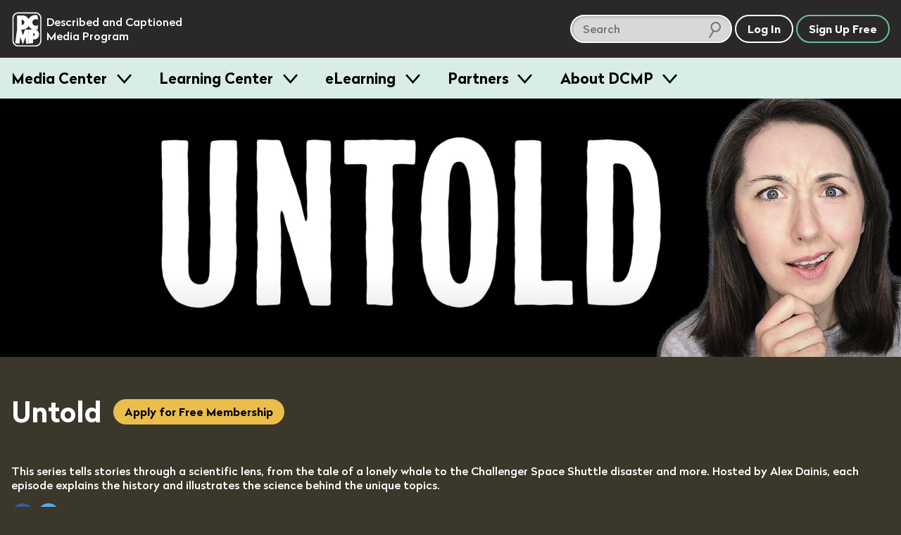

--- FILE ---
content_type: text/html; charset=utf-8
request_url: https://dcmp.org/series/734-untold
body_size: 12668
content:
<!DOCTYPE html>
<html class="is-modern no-js" lang="en">
		<head>
		<meta charset="utf-8">
		<meta http-equiv="X-UA-Compatible" content="IE=edge,chrome=1">
		<title>Untold</title>
		<meta name="keywords" content="">
		<meta name="description" content="This series tells stories through a scientific lens, from the tale of a lonely whale to the Challenger Space Shuttle disaster and more. Hosted by Alex Dainis, each episode explains the history and illustrates the science behind the unique topics.">

		<meta name="apple-itunes-app" content="app-id=925783199">

		<link rel="apple-touch-icon" sizes="180x180" href="/apple-touch-icon.png">
		<link rel="icon" type="image/png" sizes="32x32" href="/favicon-32x32.png">
		<link rel="icon" type="image/png" sizes="16x16" href="/favicon-16x16.png">
		<link rel="mask-icon" href="/safari-pinned-tab.svg" color="#5bbad5">
		<meta name="theme-color" content="#ffffff">
		<meta name="p:domain_verify" content="1a99d7fe43133da27aca1603f45abc82"/>

		<meta name="csrf-param" content="authenticity_token" />
<meta name="csrf-token" content="LsFR0Jo66B4S3Myvv3kS1BjXHdpUZXGsxwMXsB6ekBo5z2WZUJlhLhxsJRKQIAryy0+Gs0nYapbg7+A3Wk69yg==" />

		<meta property="og:image" content="https://dcmp.org/seriesposterimages/series_734.jpg" />
		<meta property="fb:app_id" content="605324842899433" />
		<meta property="og:type" content="website" />
		<meta property="og:description" content="This series tells stories through a scientific lens, from the tale of a lonely whale to the Challenger Space Shuttle disaster and more. Hosted by Alex Dainis, each episode explains the history and illustrates the science behind the unique topics." />
		<meta property="twitter:description" content="This series tells stories through a scientific lens, from the tale of a lonely whale to the Challenger Space Shuttle disaster and more. Hosted by Alex Dainis, each episode explains the history and illustrates the science behind the unique topics." />
		<meta property="og:url" content="https://dcmp.org/series/734-untold" />
		<meta property="og:title" content="Untold" />
		<meta property="twitter:title" content="Untold" />

		<meta name="viewport" content="width=device-width, initial-scale=1">

		<!-- Google tag (gtag.js) -->
<script async src="https://www.googletagmanager.com/gtag/js?id=G-JCB5QXNS3P"></script>
<script>
  window.dataLayer = window.dataLayer || [];
  function gtag(){dataLayer.push(arguments);}
  gtag('js', new Date());
  gtag('config', 'G-JCB5QXNS3P');
</script>

		<script src="https://ajax.googleapis.com/ajax/libs/jquery/2.2.4/jquery.min.js"></script>

		<script type="application/ld+json">
			{
			  "@context": "http://schema.org",
			  "@type": "Organization",
			  "url": "https://dcmp.org",
			  "logo": "https://dcmp.org/company_logo.png",
			  "sameAs": [
				"https://www.instagram.com/thedcmp",
				"https://www.facebook.com/the.dcmp",
				"https://twitter.com/dcmp_tweets"
			  ]
			}
		</script>

		<link rel="stylesheet" media="all" href="https://dcmp.org/assets/application-8b16979492151717e92c539c7115ab5594a330a1cf3910b5cd5088dd94c9c39f.css" />
		<script src="https://dcmp.org/assets/application-80fc1f0420e528c842b783d9e3146a8ab496171922e7f24c51b7c44ea6579df6.js"></script>


		

		<script type="text/javascript">
	function toggleEpisodes(season_no) {
		$(".season-grid[data-season]").hide();
		$(".season-grid[data-season=" + season_no + "]").show();
	}

	$("document").ready(function() {

		$(".season-grid[data-season]").hide();
		$(".season-grid.active-season").show();

		$("button[data-season-no]").click(function(e) {
			var $this = $(this);
			var season_no = $this.data("season-no");

			toggleEpisodes(season_no);
		});

		$("button[data-season-no]:first-child").click();
	});
</script>

		

		<script>
			/*! grunt-grunticon Stylesheet Loader - v2.1.6 | https://github.com/filamentgroup/grunticon | (c) 2015 Scott Jehl, Filament Group, Inc. | MIT license. */
			!function(){function e(e,t){function n(){!o&&t&&(o=!0,t.call(e))}var o;e.addEventListener&&e.addEventListener("load",n),e.attachEvent&&e.attachEvent("onload",n),"isApplicationInstalled"in navigator&&"onloadcssdefined"in e&&e.onloadcssdefined(n)}!function(e){"use strict";var t=function(t,n,o){function r(e){if(c.body)return e();setTimeout(function(){r(e)})}function a(){d.addEventListener&&d.removeEventListener("load",a),d.media=o||"all"}var i,c=e.document,d=c.createElement("link");if(n)i=n;else{var l=(c.body||c.getElementsByTagName("head")[0]).childNodes;i=l[l.length-1]}var s=c.styleSheets;d.rel="stylesheet",d.href=t,d.media="only x",r(function(){i.parentNode.insertBefore(d,n?i:i.nextSibling)});var u=function(e){for(var t=d.href,n=s.length;n--;)if(s[n].href===t)return e();setTimeout(function(){u(e)})};return d.addEventListener&&d.addEventListener("load",a),d.onloadcssdefined=u,u(a),d};"undefined"!=typeof exports?exports.loadCSS=t:e.loadCSS=t}("undefined"!=typeof global?global:this),function(t){var n=function(o,r){"use strict";if(o&&3===o.length){var a=t.navigator,i=t.document,c=t.Image,d=!(!i.createElementNS||!i.createElementNS("http://www.w3.org/2000/svg","svg").createSVGRect||!i.implementation.hasFeature("http://www.w3.org/TR/SVG11/feature#Image","1.1")||t.opera&&-1===a.userAgent.indexOf("Chrome")||-1!==a.userAgent.indexOf("Series40")),l=new c;l.onerror=function(){n.method="png",n.href=o[2],loadCSS(o[2])},l.onload=function(){var t=1===l.width&&1===l.height,a=o[t&&d?0:t?1:2];n.method=t&&d?"svg":t?"datapng":"png",n.href=a,e(loadCSS(a),r)},l.src="[data-uri]",i.documentElement.className+=" grunticon"}};n.loadCSS=loadCSS,n.onloadCSS=e,t.grunticon=n}(this),function(e,t){"use strict";var n,o=t.document,r=function(e){if(o.attachEvent?"complete"===o.readyState:"loading"!==o.readyState)e();else{var t=!1;o.addEventListener("readystatechange",function(){t||(t=!0,e())},!1)}},a=function(e){return t.document.querySelector('link[href$="'+e+'"]')},i=function(e,t){if(n&&!t)return n;n={};var o,r,a,i,c,d;if(!(o=e.sheet))return n;r=o.cssRules?o.cssRules:o.rules;for(var l=0;l<r.length;l++)a=r[l].cssText,i="grunticon:"+r[l].selectorText,(c=a.split(");")[0].match(/US\-ASCII\,([^"']+)/))&&c[1]&&(d=decodeURIComponent(c[1]),n[i]=d);return n},c=function(e,t){var n,r,a,i,c;t?n=e:(t=e,n=o),i="data-grunticon-embed";for(var d in t){c=d.slice("grunticon:".length);try{r=n.querySelectorAll(c)}catch(e){continue}a=[];for(var l=0;l<r.length;l++)null!==r[l].getAttribute(i)&&a.push(r[l]);if(a.length)for(l=0;l<a.length;l++)a[l].innerHTML=t[d],a[l].style.backgroundImage="none",a[l].removeAttribute(i)}return a},d=function(t,n){"svg"===e.method&&r(function(){var o=i(a(e.href));"function"==typeof n?(c(t,o),n()):c(o),"function"==typeof t&&t()})};e.embedIcons=c,e.getCSS=a,e.getIcons=i,e.ready=r,e.svgLoadedCallback=d,e.embedSVG=d}(grunticon,this)}();

			let icon_files = [
				"/images/grunticon/icons.data.svg.css?d=1666195113",
				"/images/grunticon/icons.data.png.css?d=1666195113",
				"/images/grunticon/icons.fallback.css?d=1666195113"
			]

			grunticon(icon_files, grunticon.svgLoadedCallback);
		</script>

		<noscript><link href="/images/grunticon/icons.fallback.css" rel="stylesheet"></noscript>
	</head>


	<body class="bg-band--brown pad-b4 series-page takeover-helper takeover-helper--body" data-theme="dark">
		<a href="#main-content" class="screen-reader">skip to main content</a>
		<div id="accessible_alert_region" aria-live="rude" aria-atomic="true" class="screen-reader" role="alert"></div>

		<!-- standard overlay -->
		<div class="overlay" role="dialog" aria-labeledby="dialog-title">
			
		</div>

		

		

		<header id="site-header" class="site-header site-header--dark site-header--sticky js-smooth-scroll-sticky-header js-header takeover-helper takeover-helper--nav">

	<div class="site-header__inner">
		<div class="site-header__logo">
			<a href="/" class="t-no-decoration t-regular">
					<span class="icon-dcmp-logo-white" aria-label="DCMP: Described and Captioned Media Program"></span>

				<div class="site-header__logo__text t-dark" aria-hidden="true">Described and Captioned Media Program</div>
			</a>
		</div>

		<div class="site-header__controls">
			<div class="site-header__large-search-wrapper">
				<div class="search__lg">
    <form class="search-form" action="/search" accept-charset="UTF-8" method="get">
        <span class="search-container" role="search">            
            <input type="text" name="q" id="q" aria-label="search DCMP" placeholder="Search" class="text-input--light pad-r2 margin-r025" />

            <input type="hidden" name="t" id="t" value="m" />

            <span class="icon-search-icon" aria-hidden="true"></span>
        </span>
</form></div>

			</div>

			<div class="site-header__search-toggle-wrapper">
					<button aria-expanded="false" class="c-white t-white btn btn--search-icon icon-search-icon-white site-header__control js-search-toggle">
						<span class="screen-reader-text">Search</span>
						<span class="btn--search-icon__state" aria-hidden="true">Hide</span>
					</button>
			</div>

			<div class="site-header__small-search-wrapper js-search-wrapper" aria-hidden="true">
				<div class="search__sm">
    <form class="search-form" action="/search" accept-charset="UTF-8" method="get">
        <span class="search-container" role="search">            
            <input type="text" name="q" id="q" aria-label="search DCMP" placeholder="Search" class="text-input--dark pad-r2 w-100" />

            <input type="hidden" name="t" id="t" value="m" />

            <span class="icon-search-icon" aria-hidden="true"></span>
        </span>
</form></div>

			</div>

			<nav class="site-header__nav-buttons-container">
						<a class="btn c-white t-white" href="/login" role="button">Log In</a>
						<a href="/signup" class="btn c-green t-white">Sign Up Free</a>
					<button class="btn  btn-menu icon-menu-bars js-menu-trigger" aria-expanded="false">Menu</button>
			</nav>
		</div>
	</div>

		<nav class="menu js-menu-container" aria-hidden="true">
  <div class="contained">
    <ul class="menu__list contained">
       <li class="menu__item">
   <h3 class="menu__label">
     <button class="menu__trigger js-menu-item" data-trigger-id="media_centers"> Media Center </button>
   </h3>

   <div class="menu__content js-menu-content" data-content-id="media_centers">

      <div class="obj-grid obj-grid--gap-sm obj-grid--stack-mobile">

        <div class="obj-grid__6-16@md obj-grid__full obj-grid__6-16@lg">
          <div class="menu__media-section">
            <div class="menu__media-image-container">
              <video-preview>
                <video muted class="menu__media-image" width="100%" aria-description="Clouds above a rippling body of water. The clouds reflect in the water.  Title: Galapagos">
                  <source src="https://cdn2.dcmp.org/previews/galapagos-preview.mp4"></source>
                </video>
              </video-preview>
            </div>
          </div>

          <div class="row row--between">
            <a href="/topics" class="btn c-green">Browse Media</a>
            <a class="btn c-green" href="/mediacenter">Learn More</a>
          </div>

        </div> <!-- /c3 -->


        <div class="obj-grid__full obj-grid__10-16@lg obj-grid__10-16@md">

          <h2 class="t-bold margin-t0">Free Membership - Access to more than just media</h2>
          <p>Families and school personnel (including those in training) who have at least one student with a disability can sign up for free membership. </p>

          <div class="obj-grid obj-grid--gap-sm obj-grid--stack-mobile">

            <div class="obj-grid__third obj-grid__5-16@md">
              <img class="submenu-header-image" src="/images/menu/center-image-accessible-media.jpg" alt="A video screenshot of men in midevil costumes featuring our containing closed captioning"/>
              <h3 class="margin-b0 t-bold">Accessible Media</h3>
              <p>Standards-aligned videos with high-quality captions and audio description.</p>
            </div>

            <div class="obj-grid__third obj-grid__6-16@md">
              <img class="submenu-header-image" src="/images/menu/center-image-teaching-tools.jpg" alt="A screenshot of a video in our Learning Center with an arrow pointing to the Create Clip button"/>
              <h3 class="margin-b0 t-bold">Teaching Tools</h3>
              <p>Create lessons and assign videos to managed Student Accounts.</p>
            </div>

            <div class="obj-grid__third obj-grid__5-16@md">
              <img class="submenu-header-image" src="/images/menu/center-image-training-videos.jpg" alt="A video still of someone doing Sign Language with the closed caption reading 'You can practice reading my signs.'"/>
              <h3 class="margin-b0 t-bold">Training Videos</h3>
              <p>Educator and sign language training videos for school personnel and families.</p>
            </div>

          </div> <!-- / end inner for 2nd col -->

        </div> <!-- /c2 -->

      </div> <!-- /grid -->

   </div>
 </li>
       <li class="menu__item">
   <h3 class="menu__label">
     <button class="menu__trigger js-menu-item" data-trigger-id="training"> Learning Center </button>
   </h3>

   <div class="menu__content js-menu-content" data-content-id="training">

      <div class="obj-grid">
          <div class="obj-grid__full obj-grid__6-16@lg obj-grid__6-16@md">
            <h2 class="t-bold margin-t0">Learning Center</h2>
            <p class="pad-r2">Find resources for providing equal access in the classroom, making
            media accessible, and maximizing your use of DCMP's free services.</p>

            <a href="/learn" class="btn c-green margin-a1">Visit Learning Center</a>
          </div> <!-- /c1 -->

          <div class="obj-grid obj-grid--gap-sm obj-grid__10-16@md obj-grid__10-16@lg">

            <div class="obj-grid__full obj-grid__third@lg">
              <img class="submenu-header-image" src="/images/menu/learning-center/learning-center-accessibility-info.jpg" alt="A young girl sitting at a laptop computer, title: Remote Learning A Parent's Guide"/>
              <h3 class="margin-b0 t-bold">Accessibility Information</h3>
              <p>DCMP's Learning Center provides hundreds of articles on topics such as remote learning, transition, blindness, ASL, topic playlists, and topics for parents.</p>
              <p><a class="submenu-link submenu-link-arrow m0" href="/learn">See All</a></p>
            </div>

            <div class="obj-grid__full obj-grid__third@lg">
              <img class="submenu-header-image" src="/images/menu/learning-center/learning-center-guidelines.jpg" alt="A person in headphones sits in front of a microphone tweaks a knob on a control board beneath the microphone."/>
              <h3 class="margin-b0 t-bold">Accessibility Guidelines</h3>
              <p>DCMP offers the only guidelines developed for captioning and describing educational media, used worldwide.</p>

              <a class="submenu-link submenu-link-arrow m0" href="/learn/captioningkey"><i>Captioning Key</i></a>
              <br />
              <a class="submenu-link submenu-link-arrow m0" href="/learn/descriptionkey"><i>Description Key</i></a>
            </div>

            <div class="obj-grid__full obj-grid__third@lg">
              <img class="submenu-header-image" src="/images/menu/learning-center/learning-center-help.jpg" alt="A screenshot of a title card, title:  DCMP How to: Students Accounts & Classes" />
              <h3 class="margin-b0 t-bold">Help Center</h3>
              <p>Learn how to apply for membership, find and view accessible media, and use DCMP’s teaching tools.</p>

              <a class="submenu-link submenu-link-arrow m0" href="/help">Help Center</a>
            </div>

          </div> <!-- / end inner for 2nd col -->

        </div> <!-- /c2 -->
   </div>
 </li>
       <li class="menu__item">
   <h3 class="menu__label">
     <button class="menu__trigger js-menu-item" data-trigger-id="eLearning"> eLearning </button>
   </h3>

   <div class="menu__content js-menu-content" data-content-id="eLearning">

      <div class="obj-grid obj-grid--gap-sm">
        <div class="obj-grid__full obj-grid__6-16@md">
          <h2 class="t-bold margin-t0">Continuing Education and Professional Development</h2>
          <p>DCMP offers several online courses, including many that offer RID and ACVREP credit.  Courses for students are also available.</p>

          <a href="/elearning" class="btn c-green button-jumbo">See All eLearning Resources</a>
        </div> <!-- /c1 -->

        <div class="obj-grid__full obj-grid__10-16@md">

          <div class="obj-grid obj-grid--gap-sm">

            <div class="obj-grid__full obj-grid__4-16@lg obj-grid__8-16@md ">
              <img class="submenu-header-image" src="/images/menu/elearning/elearing-quickclasses.jpg" alt="A student's hands on a laptop keyboard, title: Quick Classes"/>
              <h3 class="margin-b0 t-bold">QuickClasses</h3>
              <p>Asynchronous, online classes for professionals working with students who are deaf, hard of hearing, blind, low vision, or deaf-blind.</p>
              <p><a class="submenu-link submenu-link-arrow m0" href="/learn/676-quickclasses">See QuickClasses</a></p>
            </div>


            <div class="obj-grid__full obj-grid__4-16@lg obj-grid__8-16@md">
              <img class="submenu-header-image" src="/images/menu/elearning/elearning-workshops.jpg" alt="A young woman smiles towards the camera while sitting in front of an open laptop"/>
              <h3 class="margin-b0 t-bold">Workshops</h3>
              <p>For interpreters, audio describers, parents, and educators working with students who are hard of hearing, low vision, and deaf-blind.</p>
              <a class="submenu-link submenu-link-arrow m0" href="/learn/589-online-workshops">See Workshops</a>
            </div>

            <div class="obj-grid__full obj-grid__4-16@lg obj-grid__8-16@md">
              <img class="submenu-header-image" src="/images/menu/elearning/elearning-modules.jpg" alt="A person looking into a computer display which shows our Learning Modules on screen" />
              <h3 class="margin-b0 t-bold">Modules</h3>
              <p>Modules are self-paced, online trainings designed for professionals, open to eLearners and full members.</p>
              <a class="submenu-link submenu-link-arrow m0" href="/elearning">See Modules</a>
            </div>

            <div class="obj-grid__full obj-grid__4-16@lg obj-grid__8-16@md">
              <img class="submenu-header-image" src="/images/menu/elearning/elearning-students.jpg" alt="A young girl with her hands on a computer keyboard watches a fullscreen video of a lizard with closed captioning"/>
              <h3 class="margin-b0 t-bold">Students</h3>
              <p>These self-paced, online learning modules cover the topics of transition, note-taking, and learning about audio description.</p>

              <div class="col">
                <a class="submenu-link submenu-link-arrow m0" href="/learn/706-elearning-modules-for-students">See Student Courses</a>

              </div>
            </div>

          </div> <!-- / end inner for 2nd col -->

        </div> <!-- /c2 -->

      </div> <!-- /grid -->

   </div>
 </li>
       <li class="menu__item">
   <h3 class="menu__label">
     <button class="menu__trigger js-menu-item" data-trigger-id="partners"> Partners </button>
   </h3>

   <div class="menu__content js-menu-content" data-content-id="partners">
      <div class="obj-grid obj-grid--gap-sm@md">
        <div class="obj-grid__4-16@md obj-grid__full@xs">
          <h2 class="t-bold margin-t0">Make your educational content accessible and broadly available.</h2>
          <p>DCMP can add captions, audio description, and sign language interpretation to your educational videos and E/I programming.</p>

          <a href="/partners" class="btn c-green button-jumbo">Learn More</a>
        </div>

        <div class="obj-grid__6-16@md obj-grid__full@xs">
          <div class="obj-grid obj-grid--gap-sm@lg">
            <div class="obj-grid__8-16@lg obj-grid__full@md obj-grid__full@xs">
              <img class="submenu-header-image" src="/images/menu/partners-accessibility.jpg" alt="A television displaying a captioned image of an eagle with a speach bubble displaying the video's audio description that says The eagle extends its wings and glides downwards"/>
              <h3 class="margin-b0 t-bold">Accessibility</h3>
              <p>Captions are essential for viewers who are deaf and hard of hearing, and audio description makes visual content accessible for the blind and visually impaired.</p>
            </div>

            <div class="obj-grid__8-16@lg obj-grid__full@xs">
              <img class="submenu-header-image" src="/images/menu/partners-distribution.jpg" alt="A young girl sits on a cushion in front of a television."/>
              <h3 class="margin-b0 t-bold">Distribution</h3>
              <p>DCMP can ensure that your content is always accessible and always available to children
              with disabilities through our secure streaming platforms.</p>
            </div>
          </div> <!-- / end inner grid -->
        </div>


        <div class="obj-grid__6-16@md obj-grid__full@xs">
          <img src="/images/menu/partners_rotator/films-media-group.jpg" alt="Title Image: Unpacking Fractions by Films Media Group" />

          <h4 class="t-bold">Meet our partners</h4>
          <p>DCMP partners with top creators and distributors of educational content. <a class="submenu-link submenu-link-arrow m0" href="/learn/700-dcmp-partners">Take a look</a></p>
        </div>
      </div>
   </div>

 </li>
      <li class="menu__item">
  <h3 class="menu__label">
    <button class="menu__trigger js-menu-item" data-trigger-id="about_dcmp"> About DCMP </button>
  </h3>

  <div class="menu__content js-menu-content" data-content-id="about_dcmp">
    <div class="obj-grid obj-grid--gap-sm">

      <div class="obj-grid__full obj-grid__6-16@md">
        <h2 class="t-bold margin-t0">About the Described and Captioned Media Program</h2>
        <p>The DCMP provides services designed to support and improve the academic
        achievement of students with disabilities.  We partner with top educational
        and television content creators and distributors to make media accessible and available
        to these students.</p>

        <a href="/contact-us" class="btn c-green">Contact Us</a>
      </div>

      <div class="obj-grid__full obj-grid__10-16@md">

        <div class="obj-grid obj-grid--gap-sm">

          <div class="obj-grid__5-16@md">
            <h3 class="margin-b0 t-bold pad-b1">Services</h3>
            <ul class="submenu-list">
              <li><a href="/learn/701">Captioning, audio description, and ASL services</a></li>
              <li><a href="/elearning">Professional training for school personnel</a></li>
              <li><a href="/learn/703">Distribution of fully accessible streaming media</a></li>
            </ul>
          </div>

          <div class="obj-grid__5-16@md">
            <h3 class="margin-b0 t-bold pad-b1">Projects</h3>
            <ul class="submenu-list">
              <li><a href="/mediacenter">Media Center</a></li>
              <li><a href="/learn/380">Television Access</a></li>
              <li><a href="/learn/702">We Describe the World</a></li>
              <li><a href="/learn/684">YouTube Audio Description</a></li>
            </ul>
          </div>

          <div class="obj-grid__5-16@md">
            <h3 class="margin-b0 t-bold pad-b1">Privacy and TOS</h3>
            <ul class="submenu-list">
              <li><a href="/privacy_policy">Privacy Statement</a></li>
              <li><a href="/privacy_policy">Terms of Service</a></li>
              <li><a href="/accessibility-policy">Accessibility Policy</a></li>
            </ul>
            <h3 class="margin-b0 t-bold pad-b1 margin-t2">Mission and Funding</h3>
            <ul class="submenu-list">
              <li><a href="/about-dcmp">Read More</a></li>
            </ul>
          </div>
        </div>

      </div>
    </div>
  </div>
</li>
    </ul>
  </div>
</nav>
</header>

	<div aria-hidden="true" class="site-header-flow-placeholder"></div>

<div id="mega-menu-overlay"></div>


		

		<div class="takeover-dialog" aria-hidden="true" role="dialog" id="browse-takeover-dialog">

	<div class="takeover-dialog__header">
		<button class="takeover-dialog__close-button js-takeover-close-button">
			<span class="takeover-dialog__close-button__icon" aria-hidden="true"><!-- css icon--></span>
			<span class="screen-reader-text">Close Browse Dialog</span>
		</button>

		<h2 class="takeover-dialog__header__text" class="t-white">Browse Topics</h2>
	</div>

	<div class="takeover-dialog__content">
		<div class="takeover-dialog__link">
    <span class="margin-r1">Switch to:</span>

            <a href="/standards" class="margin-r050">Browse by Standard</a>


    <a href="/series">Browse by Series</a>
</div>


<div class="topics">
        <button class="flyout-button js-flyout-button-trigger js-topic-flyout-dispatcher" aria-expanded="false" data-topic-id="23">
        <span class="flyout-button__icon icon-accessibility-beige"></span>
        <span class="flyout-button__title">
            Accessibility

            <span class="flyout-button__x" aria-hidden="true">&#10005;</span>
        </span>
    </button>

    <div class="flyout" aria-label="Content related to Accessibility button." aria-hidden="true" data-topic-id="23">
        <ul class="flyout__list">
            Loading...
        </ul>
    </div>
        <button class="flyout-button js-flyout-button-trigger js-topic-flyout-dispatcher" aria-expanded="false" data-topic-id="1">
        <span class="flyout-button__icon icon-arts-beige"></span>
        <span class="flyout-button__title">
            Arts

            <span class="flyout-button__x" aria-hidden="true">&#10005;</span>
        </span>
    </button>

    <div class="flyout" aria-label="Content related to Arts button." aria-hidden="true" data-topic-id="1">
        <ul class="flyout__list">
            Loading...
        </ul>
    </div>
        <button class="flyout-button js-flyout-button-trigger js-topic-flyout-dispatcher" aria-expanded="false" data-topic-id="2">
        <span class="flyout-button__icon icon-biographies-beige"></span>
        <span class="flyout-button__title">
            Biographies

            <span class="flyout-button__x" aria-hidden="true">&#10005;</span>
        </span>
    </button>

    <div class="flyout" aria-label="Content related to Biographies button." aria-hidden="true" data-topic-id="2">
        <ul class="flyout__list">
            Loading...
        </ul>
    </div>
        <button class="flyout-button js-flyout-button-trigger js-topic-flyout-dispatcher" aria-expanded="false" data-topic-id="21">
        <span class="flyout-button__icon icon-blind-life-beige"></span>
        <span class="flyout-button__title">
            Blind Life

            <span class="flyout-button__x" aria-hidden="true">&#10005;</span>
        </span>
    </button>

    <div class="flyout" aria-label="Content related to Blind Life button." aria-hidden="true" data-topic-id="21">
        <ul class="flyout__list">
            Loading...
        </ul>
    </div>
        <button class="flyout-button js-flyout-button-trigger js-topic-flyout-dispatcher" aria-expanded="false" data-topic-id="3">
        <span class="flyout-button__icon icon-business-beige"></span>
        <span class="flyout-button__title">
            Business

            <span class="flyout-button__x" aria-hidden="true">&#10005;</span>
        </span>
    </button>

    <div class="flyout" aria-label="Content related to Business button." aria-hidden="true" data-topic-id="3">
        <ul class="flyout__list">
            Loading...
        </ul>
    </div>
        <button class="flyout-button js-flyout-button-trigger js-topic-flyout-dispatcher" aria-expanded="false" data-topic-id="4">
        <span class="flyout-button__icon icon-careers-beige"></span>
        <span class="flyout-button__title">
            Careers

            <span class="flyout-button__x" aria-hidden="true">&#10005;</span>
        </span>
    </button>

    <div class="flyout" aria-label="Content related to Careers button." aria-hidden="true" data-topic-id="4">
        <ul class="flyout__list">
            Loading...
        </ul>
    </div>
        <button class="flyout-button js-flyout-button-trigger js-topic-flyout-dispatcher" aria-expanded="false" data-topic-id="6">
        <span class="flyout-button__icon icon-counseling-and-self-help-beige"></span>
        <span class="flyout-button__title">
            Counseling and Self-Help

            <span class="flyout-button__x" aria-hidden="true">&#10005;</span>
        </span>
    </button>

    <div class="flyout" aria-label="Content related to Counseling and Self-Help button." aria-hidden="true" data-topic-id="6">
        <ul class="flyout__list">
            Loading...
        </ul>
    </div>
        <button class="flyout-button js-flyout-button-trigger js-topic-flyout-dispatcher" aria-expanded="false" data-topic-id="7">
        <span class="flyout-button__icon icon-deaf-life-beige"></span>
        <span class="flyout-button__title">
            Deaf Life

            <span class="flyout-button__x" aria-hidden="true">&#10005;</span>
        </span>
    </button>

    <div class="flyout" aria-label="Content related to Deaf Life button." aria-hidden="true" data-topic-id="7">
        <ul class="flyout__list">
            Loading...
        </ul>
    </div>
        <button class="flyout-button js-flyout-button-trigger js-topic-flyout-dispatcher" aria-expanded="false" data-topic-id="22">
        <span class="flyout-button__icon icon-deafblind-life-beige"></span>
        <span class="flyout-button__title">
            DeafBlind Life

            <span class="flyout-button__x" aria-hidden="true">&#10005;</span>
        </span>
    </button>

    <div class="flyout" aria-label="Content related to DeafBlind Life button." aria-hidden="true" data-topic-id="22">
        <ul class="flyout__list">
            Loading...
        </ul>
    </div>
        <button class="flyout-button js-flyout-button-trigger js-topic-flyout-dispatcher" aria-expanded="false" data-topic-id="8">
        <span class="flyout-button__icon icon-education-beige"></span>
        <span class="flyout-button__title">
            Education

            <span class="flyout-button__x" aria-hidden="true">&#10005;</span>
        </span>
    </button>

    <div class="flyout" aria-label="Content related to Education button." aria-hidden="true" data-topic-id="8">
        <ul class="flyout__list">
            Loading...
        </ul>
    </div>
        <button class="flyout-button js-flyout-button-trigger js-topic-flyout-dispatcher" aria-expanded="false" data-topic-id="10">
        <span class="flyout-button__icon icon-geography-beige"></span>
        <span class="flyout-button__title">
            Geography

            <span class="flyout-button__x" aria-hidden="true">&#10005;</span>
        </span>
    </button>

    <div class="flyout" aria-label="Content related to Geography button." aria-hidden="true" data-topic-id="10">
        <ul class="flyout__list">
            Loading...
        </ul>
    </div>
        <button class="flyout-button js-flyout-button-trigger js-topic-flyout-dispatcher" aria-expanded="false" data-topic-id="11">
        <span class="flyout-button__icon icon-health-and-safety-beige"></span>
        <span class="flyout-button__title">
            Health and Safety

            <span class="flyout-button__x" aria-hidden="true">&#10005;</span>
        </span>
    </button>

    <div class="flyout" aria-label="Content related to Health and Safety button." aria-hidden="true" data-topic-id="11">
        <ul class="flyout__list">
            Loading...
        </ul>
    </div>
        <button class="flyout-button js-flyout-button-trigger js-topic-flyout-dispatcher" aria-expanded="false" data-topic-id="12">
        <span class="flyout-button__icon icon-history-beige"></span>
        <span class="flyout-button__title">
            History

            <span class="flyout-button__x" aria-hidden="true">&#10005;</span>
        </span>
    </button>

    <div class="flyout" aria-label="Content related to History button." aria-hidden="true" data-topic-id="12">
        <ul class="flyout__list">
            Loading...
        </ul>
    </div>
        <button class="flyout-button js-flyout-button-trigger js-topic-flyout-dispatcher" aria-expanded="false" data-topic-id="13">
        <span class="flyout-button__icon icon-home-and-family-beige"></span>
        <span class="flyout-button__title">
            Home and Family

            <span class="flyout-button__x" aria-hidden="true">&#10005;</span>
        </span>
    </button>

    <div class="flyout" aria-label="Content related to Home and Family button." aria-hidden="true" data-topic-id="13">
        <ul class="flyout__list">
            Loading...
        </ul>
    </div>
        <button class="flyout-button js-flyout-button-trigger js-topic-flyout-dispatcher" aria-expanded="false" data-topic-id="14">
        <span class="flyout-button__icon icon-language-arts-beige"></span>
        <span class="flyout-button__title">
            Language Arts

            <span class="flyout-button__x" aria-hidden="true">&#10005;</span>
        </span>
    </button>

    <div class="flyout" aria-label="Content related to Language Arts button." aria-hidden="true" data-topic-id="14">
        <ul class="flyout__list">
            Loading...
        </ul>
    </div>
        <button class="flyout-button js-flyout-button-trigger js-topic-flyout-dispatcher" aria-expanded="false" data-topic-id="15">
        <span class="flyout-button__icon icon-literature-beige"></span>
        <span class="flyout-button__title">
            Literature

            <span class="flyout-button__x" aria-hidden="true">&#10005;</span>
        </span>
    </button>

    <div class="flyout" aria-label="Content related to Literature button." aria-hidden="true" data-topic-id="15">
        <ul class="flyout__list">
            Loading...
        </ul>
    </div>
        <button class="flyout-button js-flyout-button-trigger js-topic-flyout-dispatcher" aria-expanded="false" data-topic-id="16">
        <span class="flyout-button__icon icon-mathematics-beige"></span>
        <span class="flyout-button__title">
            Mathematics

            <span class="flyout-button__x" aria-hidden="true">&#10005;</span>
        </span>
    </button>

    <div class="flyout" aria-label="Content related to Mathematics button." aria-hidden="true" data-topic-id="16">
        <ul class="flyout__list">
            Loading...
        </ul>
    </div>
        <button class="flyout-button js-flyout-button-trigger js-topic-flyout-dispatcher" aria-expanded="false" data-topic-id="17">
        <span class="flyout-button__icon icon-religion-philosophy-and-spirituality-beige"></span>
        <span class="flyout-button__title">
            Religion, Philosophy, and Spirituality

            <span class="flyout-button__x" aria-hidden="true">&#10005;</span>
        </span>
    </button>

    <div class="flyout" aria-label="Content related to Religion, Philosophy, and Spirituality button." aria-hidden="true" data-topic-id="17">
        <ul class="flyout__list">
            Loading...
        </ul>
    </div>
        <button class="flyout-button js-flyout-button-trigger js-topic-flyout-dispatcher" aria-expanded="false" data-topic-id="18">
        <span class="flyout-button__icon icon-science-beige"></span>
        <span class="flyout-button__title">
            Science

            <span class="flyout-button__x" aria-hidden="true">&#10005;</span>
        </span>
    </button>

    <div class="flyout" aria-label="Content related to Science button." aria-hidden="true" data-topic-id="18">
        <ul class="flyout__list">
            Loading...
        </ul>
    </div>
        <button class="flyout-button js-flyout-button-trigger js-topic-flyout-dispatcher" aria-expanded="false" data-topic-id="24">
        <span class="flyout-button__icon icon-sign-language-beige"></span>
        <span class="flyout-button__title">
            Sign Language

            <span class="flyout-button__x" aria-hidden="true">&#10005;</span>
        </span>
    </button>

    <div class="flyout" aria-label="Content related to Sign Language button." aria-hidden="true" data-topic-id="24">
        <ul class="flyout__list">
            Loading...
        </ul>
    </div>
        <button class="flyout-button js-flyout-button-trigger js-topic-flyout-dispatcher" aria-expanded="false" data-topic-id="19">
        <span class="flyout-button__icon icon-social-science-beige"></span>
        <span class="flyout-button__title">
            Social Science

            <span class="flyout-button__x" aria-hidden="true">&#10005;</span>
        </span>
    </button>

    <div class="flyout" aria-label="Content related to Social Science button." aria-hidden="true" data-topic-id="19">
        <ul class="flyout__list">
            Loading...
        </ul>
    </div>
        <button class="flyout-button js-flyout-button-trigger js-topic-flyout-dispatcher" aria-expanded="false" data-topic-id="20">
        <span class="flyout-button__icon icon-sports-and-recreation-beige"></span>
        <span class="flyout-button__title">
            Sports and Recreation

            <span class="flyout-button__x" aria-hidden="true">&#10005;</span>
        </span>
    </button>

    <div class="flyout" aria-label="Content related to Sports and Recreation button." aria-hidden="true" data-topic-id="20">
        <ul class="flyout__list">
            Loading...
        </ul>
    </div>
        <button class="flyout-button js-flyout-button-trigger js-topic-flyout-dispatcher" aria-expanded="false" data-topic-id="5">
        <span class="flyout-button__icon icon-technology-beige"></span>
        <span class="flyout-button__title">
            Technology

            <span class="flyout-button__x" aria-hidden="true">&#10005;</span>
        </span>
    </button>

    <div class="flyout" aria-label="Content related to Technology button." aria-hidden="true" data-topic-id="5">
        <ul class="flyout__list">
            Loading...
        </ul>
    </div>
</div>
	</div>
</div><div class="takeover-dialog" aria-hidden="true" role="dialog" id="keyboard-shortcuts-dialog">

	<div class="takeover-dialog__header">
		<button class="takeover-dialog__close-button js-takeover-close-button">
			<span class="takeover-dialog__close-button__icon" aria-hidden="true"><!-- css icon--></span>
			<span class="screen-reader-text">Close Browse Dialog</span>
		</button>

		<h2 class="takeover-dialog__header__text" class="t-white">Keyboard Shortcuts</h2>
	</div>

	<div class="takeover-dialog__content">
		<div class="pad-a1 keybind-shortcut-content" >
  This is the keyboard shortcuts dialog. Its content will be replaced dynamically.
</div>
	</div>
</div>
		

		<main class="takeover-helper takeover-helper--main" id="main-content">
      

			

			


			

  <section class="margin-b1">
    <img alt="Untold" class="series__hero-image" src="https://dcmp.org/posterimages/series_734.jpg" />
  </section>


<section class="pad-h1 margin-b1" aria-label="Untold series">
	<header class="series__header row row--wrap">
		<h1 class="series__heading t-white" aria-hidden="true">
			Untold
		</h1>

			<a class="btn btn--membership-callout" href="/signup">Apply for Free Membership</a>
	</header>

	<p class="t-white">This series tells stories through a scientific lens, from the tale of a lonely whale to the Challenger Space Shuttle disaster and more. Hosted by Alex Dainis, each episode explains the history and illustrates the science behind the unique topics.</p>

	<div class="margin-v1"><a class="fb-share-button" disabled="disabled" aria-label="Share on Facebook" title="Share on Facebook" role="button" href="https://dcmp.org/series/734-untold"></a><a class="twitter-share-button" aria-label="Share on Twitter" title="Share on Twitter" role="button" href="https://twitter.com/share?text=Untold"></a></div>

</section>

<style>
	.season-grid[data-season] {
		display: none;
	}

	.season-grid.active-season[data-season] {
		display: block;
	}
</style>

<section class="bg-band--dark pad-a1" aria-label="videos" id="seasonal-video-section">

			

		<div class="season-grid subtopic--grid active-season" data-season="0">
			<div class="subtopic--grid--item">
  <div class="media-item margin-r1 margin-t050" aria-label="video: Untold: Challenger--The Real Story of an Avoidable Disaster">

    <div class="media-item--image">
      <a aria-label="play video: Untold: Challenger--The Real Story of an Avoidable Disaster" href="/media/14391-untold-challenger-the-real-story-of-an-avoidable-disaster">



        <img src="https://org-dcmp-staticassets.s3.us-east-1.amazonaws.com/posterimages/14391_1.jpg" alt="White background with faint gray grid lines with a physics equation breaking down P, E sub G or Pressure times Gravitational Potential Energy." width="280" />

        <!-- begin icons -->
        <div class="icons" aria-hidden="true">
          <div class="metadata-wrapper">
  <!-- series name -->
  <div class="row row--center">
    <span class="t-white dib margin-b050 series-name" aria-label="Series name: Untold">Untold</span>
  </div>

  <!-- episodic details -->
  <div class="row row--center">
      <span class="t-white dib margin-b050">Episode 1</span>
  </div>
  <!-- / end episode counter -->

  <div class="row row--center">
    <span class="t-white dib margin-b050">14 minutes 56 seconds</span>
  </div>

  <div class="row row--center">
    <span class="t-white dib margin-b050">Grade Level: 7 - 12</span>
  </div>

  <div class="row row--center">
    <span class="dib access--metadata icon-english-cap margin-r050"></span><span class="dib access--metadata icon-english-desc margin-r050"></span>
  </div>
          </div>
        </div>
        <!-- end icons -->
      </a>

      <div class="screen-reader">
  <!-- series name -->
  <div class="row row--center">
    <span class="t-white dib margin-b050 series-name" aria-label="Series name: Untold">Untold</span>
  </div>

  <!-- episodic details -->
  <div class="row row--center">
      <span class="t-white dib margin-b050">Episode 1</span>
  </div>
  <!-- / end episode counter -->

  <div class="row row--center">
    <span class="t-white dib margin-b050">14 minutes 56 seconds</span>
  </div>

  <div class="row row--center">
    <span class="t-white dib margin-b050">Grade Level: 7 - 12</span>
  </div>

  <div class="row row--center">
    <span class="dib access--metadata icon-english-cap margin-r050"></span><span class="dib access--metadata icon-english-desc margin-r050"></span>
  </div>
      </div>
    </div>

    <p class="t-light t-left margin-t050 media-item__title margin-t050 media-item__title" aria-hidden="true">Untold: Challenger--The Real Story of an Avoidable Disaster</p>
</div></div>
<div class="subtopic--grid--item">
  <div class="media-item margin-r1 margin-t050" aria-label="video: Untold: The Loneliest Whale">

    <div class="media-item--image">
      <a aria-label="play video: Untold: The Loneliest Whale" href="/media/14392-untold-the-loneliest-whale">



        <img src="https://org-dcmp-staticassets.s3.us-east-1.amazonaws.com/posterimages/14392_1.jpg" alt="Closeup of a woman with brown hair in a low braid wearing a black shirt standing on a sandy beach with a wooden ramp and ocean waves crashing behind her." width="280" />

        <!-- begin icons -->
        <div class="icons" aria-hidden="true">
          <div class="metadata-wrapper">
  <!-- series name -->
  <div class="row row--center">
    <span class="t-white dib margin-b050 series-name" aria-label="Series name: Untold">Untold</span>
  </div>

  <!-- episodic details -->
  <div class="row row--center">
      <span class="t-white dib margin-b050">Episode 2</span>
  </div>
  <!-- / end episode counter -->

  <div class="row row--center">
    <span class="t-white dib margin-b050">15 minutes 40 seconds</span>
  </div>

  <div class="row row--center">
    <span class="t-white dib margin-b050">Grade Level: 7 - 12</span>
  </div>

  <div class="row row--center">
    <span class="dib access--metadata icon-english-cap margin-r050"></span><span class="dib access--metadata icon-english-desc margin-r050"></span>
  </div>
          </div>
        </div>
        <!-- end icons -->
      </a>

      <div class="screen-reader">
  <!-- series name -->
  <div class="row row--center">
    <span class="t-white dib margin-b050 series-name" aria-label="Series name: Untold">Untold</span>
  </div>

  <!-- episodic details -->
  <div class="row row--center">
      <span class="t-white dib margin-b050">Episode 2</span>
  </div>
  <!-- / end episode counter -->

  <div class="row row--center">
    <span class="t-white dib margin-b050">15 minutes 40 seconds</span>
  </div>

  <div class="row row--center">
    <span class="t-white dib margin-b050">Grade Level: 7 - 12</span>
  </div>

  <div class="row row--center">
    <span class="dib access--metadata icon-english-cap margin-r050"></span><span class="dib access--metadata icon-english-desc margin-r050"></span>
  </div>
      </div>
    </div>

    <p class="t-light t-left margin-t050 media-item__title margin-t050 media-item__title" aria-hidden="true">Untold: The Loneliest Whale</p>
</div></div>
<div class="subtopic--grid--item">
  <div class="media-item margin-r1 margin-t050" aria-label="video: Untold: The Invisible Tsunami That Killed 1,500 People in One Night">

    <div class="media-item--image">
      <a aria-label="play video: Untold: The Invisible Tsunami That Killed 1,500 People in One Night" href="/media/14393-untold-the-invisible-tsunami-that-killed-1-500-people-in-one-night">



        <img src="https://org-dcmp-staticassets.s3.us-east-1.amazonaws.com/posterimages/14393_1.jpg" alt="Angled side view of a man with dark hair in a gray hoodie jacket with white corded headphones plugged into a smartphone armband on his arm. He runs along a pier on a foggy day with a city skyline in the background." width="280" />

        <!-- begin icons -->
        <div class="icons" aria-hidden="true">
          <div class="metadata-wrapper">
  <!-- series name -->
  <div class="row row--center">
    <span class="t-white dib margin-b050 series-name" aria-label="Series name: Untold">Untold</span>
  </div>

  <!-- episodic details -->
  <div class="row row--center">
      <span class="t-white dib margin-b050">Episode 3</span>
  </div>
  <!-- / end episode counter -->

  <div class="row row--center">
    <span class="t-white dib margin-b050">11 minutes 27 seconds</span>
  </div>

  <div class="row row--center">
    <span class="t-white dib margin-b050">Grade Level: 7 - 12</span>
  </div>

  <div class="row row--center">
    <span class="dib access--metadata icon-english-cap margin-r050"></span><span class="dib access--metadata icon-english-desc margin-r050"></span>
  </div>
          </div>
        </div>
        <!-- end icons -->
      </a>

      <div class="screen-reader">
  <!-- series name -->
  <div class="row row--center">
    <span class="t-white dib margin-b050 series-name" aria-label="Series name: Untold">Untold</span>
  </div>

  <!-- episodic details -->
  <div class="row row--center">
      <span class="t-white dib margin-b050">Episode 3</span>
  </div>
  <!-- / end episode counter -->

  <div class="row row--center">
    <span class="t-white dib margin-b050">11 minutes 27 seconds</span>
  </div>

  <div class="row row--center">
    <span class="t-white dib margin-b050">Grade Level: 7 - 12</span>
  </div>

  <div class="row row--center">
    <span class="dib access--metadata icon-english-cap margin-r050"></span><span class="dib access--metadata icon-english-desc margin-r050"></span>
  </div>
      </div>
    </div>

    <p class="t-light t-left margin-t050 media-item__title margin-t050 media-item__title" aria-hidden="true">Untold: The Invisible Tsunami That Killed 1,500 People in One Night</p>
</div></div>
<div class="subtopic--grid--item">
  <div class="media-item margin-r1 margin-t050" aria-label="video: Untold: The Great Molasses Flood of 1919">

    <div class="media-item--image">
      <a aria-label="play video: Untold: The Great Molasses Flood of 1919" href="/media/14394-untold-the-great-molasses-flood-of-1919">

        <div class="badge badge--green badge--top badge-left" aria-label="ASL Accessibility" title="Title has ASL accessibility provided">
            ASL
        </div>


        <img src="https://org-dcmp-staticassets.s3.us-east-1.amazonaws.com/posterimages/14394_1.jpg" alt="Closeup of a plastic model of a city street corner with a brown-brick building. 2 men in overalls walk on the sidewalk in front of the building, and a woman in a gray apron walks on the street looking up at a thick brown liquid being poured onto the model in front of her." width="280" />

        <!-- begin icons -->
        <div class="icons" aria-hidden="true">
          <div class="metadata-wrapper">
  <!-- series name -->
  <div class="row row--center">
    <span class="t-white dib margin-b050 series-name" aria-label="Series name: Untold">Untold</span>
  </div>

  <!-- episodic details -->
  <div class="row row--center">
      <span class="t-white dib margin-b050">Episode 4</span>
  </div>
  <!-- / end episode counter -->

  <div class="row row--center">
    <span class="t-white dib margin-b050">13 minutes 11 seconds</span>
  </div>

  <div class="row row--center">
    <span class="t-white dib margin-b050">Grade Level: 7 - 12</span>
  </div>

  <div class="row row--center">
    <span class="dib access--metadata icon-english-cap margin-r050"></span><span class="dib access--metadata icon-english-desc margin-r050"></span><span class="dib access--metadata icon-asl-circle-blue margin-r050"></span>
  </div>
          </div>
        </div>
        <!-- end icons -->
      </a>

      <div class="screen-reader">
  <!-- series name -->
  <div class="row row--center">
    <span class="t-white dib margin-b050 series-name" aria-label="Series name: Untold">Untold</span>
  </div>

  <!-- episodic details -->
  <div class="row row--center">
      <span class="t-white dib margin-b050">Episode 4</span>
  </div>
  <!-- / end episode counter -->

  <div class="row row--center">
    <span class="t-white dib margin-b050">13 minutes 11 seconds</span>
  </div>

  <div class="row row--center">
    <span class="t-white dib margin-b050">Grade Level: 7 - 12</span>
  </div>

  <div class="row row--center">
    <span class="dib access--metadata icon-english-cap margin-r050"></span><span class="dib access--metadata icon-english-desc margin-r050"></span><span class="dib access--metadata icon-asl-circle-blue margin-r050"></span>
  </div>
      </div>
    </div>

    <p class="t-light t-left margin-t050 media-item__title margin-t050 media-item__title" aria-hidden="true">Untold: The Great Molasses Flood of 1919</p>
</div></div>
<div class="subtopic--grid--item">
  <div class="media-item margin-r1 margin-t050" aria-label="video: Untold: The Terrifying (But Awesome) Science Behind Red Tides">

    <div class="media-item--image">
      <a aria-label="play video: Untold: The Terrifying (But Awesome) Science Behind Red Tides" href="/media/14395-untold-the-terrifying-but-awesome-science-behind-red-tides">



        <img src="https://org-dcmp-staticassets.s3.us-east-1.amazonaws.com/posterimages/14395_1.jpg" alt="White background with gray grid lines. Title text in teal reads, &quot;The electromagnetic spectrum.&quot; Underneath is a black line with waves getting tighter to the right, and a rainbow called, &quot;visible light,&quot; highlighting a small portion of the line." width="280" />

        <!-- begin icons -->
        <div class="icons" aria-hidden="true">
          <div class="metadata-wrapper">
  <!-- series name -->
  <div class="row row--center">
    <span class="t-white dib margin-b050 series-name" aria-label="Series name: Untold">Untold</span>
  </div>

  <!-- episodic details -->
  <div class="row row--center">
      <span class="t-white dib margin-b050">Episode 5</span>
  </div>
  <!-- / end episode counter -->

  <div class="row row--center">
    <span class="t-white dib margin-b050">11 minutes 57 seconds</span>
  </div>

  <div class="row row--center">
    <span class="t-white dib margin-b050">Grade Level: 7 - 12</span>
  </div>

  <div class="row row--center">
    <span class="dib access--metadata icon-english-cap margin-r050"></span><span class="dib access--metadata icon-english-desc margin-r050"></span>
  </div>
          </div>
        </div>
        <!-- end icons -->
      </a>

      <div class="screen-reader">
  <!-- series name -->
  <div class="row row--center">
    <span class="t-white dib margin-b050 series-name" aria-label="Series name: Untold">Untold</span>
  </div>

  <!-- episodic details -->
  <div class="row row--center">
      <span class="t-white dib margin-b050">Episode 5</span>
  </div>
  <!-- / end episode counter -->

  <div class="row row--center">
    <span class="t-white dib margin-b050">11 minutes 57 seconds</span>
  </div>

  <div class="row row--center">
    <span class="t-white dib margin-b050">Grade Level: 7 - 12</span>
  </div>

  <div class="row row--center">
    <span class="dib access--metadata icon-english-cap margin-r050"></span><span class="dib access--metadata icon-english-desc margin-r050"></span>
  </div>
      </div>
    </div>

    <p class="t-light t-left margin-t050 media-item__title margin-t050 media-item__title" aria-hidden="true">Untold: The Terrifying (But Awesome) Science Behind Red Tides</p>
</div></div>
<div class="subtopic--grid--item">
  <div class="media-item margin-r1 margin-t050" aria-label="video: Untold: The World&#39;s Biggest Batteries Aren&#39;t What You Think">

    <div class="media-item--image">
      <a aria-label="play video: Untold: The World&#39;s Biggest Batteries Aren&#39;t What You Think" href="/media/14396-untold-the-world-s-biggest-batteries-aren-t-what-you-think">



        <img src="https://org-dcmp-staticassets.s3.us-east-1.amazonaws.com/posterimages/14396_1.jpg" alt="Graphic of a dissected teal battery with a plus sign and text that reads, &quot;positive electrode,&quot; at the top and a minus sign and text that reads, &quot;negative electrode,&quot; at the bottom. Next to it is a green cylinder labeled, &quot;electrolyte.&quot; " width="280" />

        <!-- begin icons -->
        <div class="icons" aria-hidden="true">
          <div class="metadata-wrapper">
  <!-- series name -->
  <div class="row row--center">
    <span class="t-white dib margin-b050 series-name" aria-label="Series name: Untold">Untold</span>
  </div>

  <!-- episodic details -->
  <div class="row row--center">
      <span class="t-white dib margin-b050">Episode 6</span>
  </div>
  <!-- / end episode counter -->

  <div class="row row--center">
    <span class="t-white dib margin-b050">14 minutes 32 seconds</span>
  </div>

  <div class="row row--center">
    <span class="t-white dib margin-b050">Grade Level: 7 - 12</span>
  </div>

  <div class="row row--center">
    <span class="dib access--metadata icon-english-cap margin-r050"></span><span class="dib access--metadata icon-english-desc margin-r050"></span>
  </div>
          </div>
        </div>
        <!-- end icons -->
      </a>

      <div class="screen-reader">
  <!-- series name -->
  <div class="row row--center">
    <span class="t-white dib margin-b050 series-name" aria-label="Series name: Untold">Untold</span>
  </div>

  <!-- episodic details -->
  <div class="row row--center">
      <span class="t-white dib margin-b050">Episode 6</span>
  </div>
  <!-- / end episode counter -->

  <div class="row row--center">
    <span class="t-white dib margin-b050">14 minutes 32 seconds</span>
  </div>

  <div class="row row--center">
    <span class="t-white dib margin-b050">Grade Level: 7 - 12</span>
  </div>

  <div class="row row--center">
    <span class="dib access--metadata icon-english-cap margin-r050"></span><span class="dib access--metadata icon-english-desc margin-r050"></span>
  </div>
      </div>
    </div>

    <p class="t-light t-left margin-t050 media-item__title margin-t050 media-item__title" aria-hidden="true">Untold: The World&#39;s Biggest Batteries Aren&#39;t What You Think</p>
</div></div>
<div class="subtopic--grid--item">
  <div class="media-item margin-r1 margin-t050" aria-label="video: Untold: Cellulose--From Trees to Explosives">

    <div class="media-item--image">
      <a aria-label="play video: Untold: Cellulose--From Trees to Explosives" href="/media/14397-untold-cellulose-from-trees-to-explosives">



        <img src="https://org-dcmp-staticassets.s3.us-east-1.amazonaws.com/posterimages/14397_1.jpg" alt="Large blue machine rolling out 3 strips of metal into a long steel tube." width="280" />

        <!-- begin icons -->
        <div class="icons" aria-hidden="true">
          <div class="metadata-wrapper">
  <!-- series name -->
  <div class="row row--center">
    <span class="t-white dib margin-b050 series-name" aria-label="Series name: Untold">Untold</span>
  </div>

  <!-- episodic details -->
  <div class="row row--center">
      <span class="t-white dib margin-b050">Episode 7</span>
  </div>
  <!-- / end episode counter -->

  <div class="row row--center">
    <span class="t-white dib margin-b050">12 minutes 50 seconds</span>
  </div>

  <div class="row row--center">
    <span class="t-white dib margin-b050">Grade Level: 7 - 12</span>
  </div>

  <div class="row row--center">
    <span class="dib access--metadata icon-english-cap margin-r050"></span><span class="dib access--metadata icon-english-desc margin-r050"></span>
  </div>
          </div>
        </div>
        <!-- end icons -->
      </a>

      <div class="screen-reader">
  <!-- series name -->
  <div class="row row--center">
    <span class="t-white dib margin-b050 series-name" aria-label="Series name: Untold">Untold</span>
  </div>

  <!-- episodic details -->
  <div class="row row--center">
      <span class="t-white dib margin-b050">Episode 7</span>
  </div>
  <!-- / end episode counter -->

  <div class="row row--center">
    <span class="t-white dib margin-b050">12 minutes 50 seconds</span>
  </div>

  <div class="row row--center">
    <span class="t-white dib margin-b050">Grade Level: 7 - 12</span>
  </div>

  <div class="row row--center">
    <span class="dib access--metadata icon-english-cap margin-r050"></span><span class="dib access--metadata icon-english-desc margin-r050"></span>
  </div>
      </div>
    </div>

    <p class="t-light t-left margin-t050 media-item__title margin-t050 media-item__title" aria-hidden="true">Untold: Cellulose--From Trees to Explosives</p>
</div></div>
<div class="subtopic--grid--item">
  <div class="media-item margin-r1 margin-t050" aria-label="video: Untold: Whatever Happened to the Ozone Hole? A Story of A/C, Atoms, and CFCs">

    <div class="media-item--image">
      <a aria-label="play video: Untold: Whatever Happened to the Ozone Hole? A Story of A/C, Atoms, and CFCs" href="/media/14398-untold-whatever-happened-to-the-ozone-hole-a-story-of-a-c-atoms-and-cfcs">



        <img src="https://org-dcmp-staticassets.s3.us-east-1.amazonaws.com/posterimages/14398_1.jpg" alt="Computer graphic of a sphere superimposed with an infrared heat signature on a black background. Most of the globe is bright green with the middle in dark blue and purple and small red spot with yellow shooting out toward the bottom center." width="280" />

        <!-- begin icons -->
        <div class="icons" aria-hidden="true">
          <div class="metadata-wrapper">
  <!-- series name -->
  <div class="row row--center">
    <span class="t-white dib margin-b050 series-name" aria-label="Series name: Untold">Untold</span>
  </div>

  <!-- episodic details -->
  <div class="row row--center">
      <span class="t-white dib margin-b050">Episode 8</span>
  </div>
  <!-- / end episode counter -->

  <div class="row row--center">
    <span class="t-white dib margin-b050">12 minutes 29 seconds</span>
  </div>

  <div class="row row--center">
    <span class="t-white dib margin-b050">Grade Level: 7 - 12</span>
  </div>

  <div class="row row--center">
    <span class="dib access--metadata icon-english-cap margin-r050"></span><span class="dib access--metadata icon-english-desc margin-r050"></span>
  </div>
          </div>
        </div>
        <!-- end icons -->
      </a>

      <div class="screen-reader">
  <!-- series name -->
  <div class="row row--center">
    <span class="t-white dib margin-b050 series-name" aria-label="Series name: Untold">Untold</span>
  </div>

  <!-- episodic details -->
  <div class="row row--center">
      <span class="t-white dib margin-b050">Episode 8</span>
  </div>
  <!-- / end episode counter -->

  <div class="row row--center">
    <span class="t-white dib margin-b050">12 minutes 29 seconds</span>
  </div>

  <div class="row row--center">
    <span class="t-white dib margin-b050">Grade Level: 7 - 12</span>
  </div>

  <div class="row row--center">
    <span class="dib access--metadata icon-english-cap margin-r050"></span><span class="dib access--metadata icon-english-desc margin-r050"></span>
  </div>
      </div>
    </div>

    <p class="t-light t-left margin-t050 media-item__title margin-t050 media-item__title" aria-hidden="true">Untold: Whatever Happened to the Ozone Hole? A Story of A/C, Atoms, and CFCs</p>
</div></div>
<div class="subtopic--grid--item">
  <div class="media-item margin-r1 margin-t050" aria-label="video: Untold: What Meteors Reveal About Earth&#39;s Hidden Past">

    <div class="media-item--image">
      <a aria-label="play video: Untold: What Meteors Reveal About Earth&#39;s Hidden Past" href="/media/14399-untold-what-meteors-reveal-about-earth-s-hidden-past">



        <img src="https://org-dcmp-staticassets.s3.us-east-1.amazonaws.com/posterimages/14399_1.jpg" alt="White background with gray grid lines with a molecule diagram on it. Text underneath the diagram reads, &quot;Amino acid.&quot;" width="280" />

        <!-- begin icons -->
        <div class="icons" aria-hidden="true">
          <div class="metadata-wrapper">
  <!-- series name -->
  <div class="row row--center">
    <span class="t-white dib margin-b050 series-name" aria-label="Series name: Untold">Untold</span>
  </div>

  <!-- episodic details -->
  <div class="row row--center">
      <span class="t-white dib margin-b050">Episode 9</span>
  </div>
  <!-- / end episode counter -->

  <div class="row row--center">
    <span class="t-white dib margin-b050">13 minutes 51 seconds</span>
  </div>

  <div class="row row--center">
    <span class="t-white dib margin-b050">Grade Level: 7 - 12</span>
  </div>

  <div class="row row--center">
    <span class="dib access--metadata icon-english-cap margin-r050"></span><span class="dib access--metadata icon-english-desc margin-r050"></span>
  </div>
          </div>
        </div>
        <!-- end icons -->
      </a>

      <div class="screen-reader">
  <!-- series name -->
  <div class="row row--center">
    <span class="t-white dib margin-b050 series-name" aria-label="Series name: Untold">Untold</span>
  </div>

  <!-- episodic details -->
  <div class="row row--center">
      <span class="t-white dib margin-b050">Episode 9</span>
  </div>
  <!-- / end episode counter -->

  <div class="row row--center">
    <span class="t-white dib margin-b050">13 minutes 51 seconds</span>
  </div>

  <div class="row row--center">
    <span class="t-white dib margin-b050">Grade Level: 7 - 12</span>
  </div>

  <div class="row row--center">
    <span class="dib access--metadata icon-english-cap margin-r050"></span><span class="dib access--metadata icon-english-desc margin-r050"></span>
  </div>
      </div>
    </div>

    <p class="t-light t-left margin-t050 media-item__title margin-t050 media-item__title" aria-hidden="true">Untold: What Meteors Reveal About Earth&#39;s Hidden Past</p>
</div></div>
<div class="subtopic--grid--item">
  <div class="media-item margin-r1 margin-t050" aria-label="video: Untold: What Could an Explosion on the Sun Do Here on Earth?">

    <div class="media-item--image">
      <a aria-label="play video: Untold: What Could an Explosion on the Sun Do Here on Earth?" href="/media/14400-untold-what-could-an-explosion-on-the-sun-do-here-on-earth">



        <img src="https://org-dcmp-staticassets.s3.us-east-1.amazonaws.com/posterimages/14400_1.jpg" alt="Pointy hill with traces of snow appears in front of a lake and other snowy hills in the distance. Green Northern Lights are visible in night sky over the distant hills." width="280" />

        <!-- begin icons -->
        <div class="icons" aria-hidden="true">
          <div class="metadata-wrapper">
  <!-- series name -->
  <div class="row row--center">
    <span class="t-white dib margin-b050 series-name" aria-label="Series name: Untold">Untold</span>
  </div>

  <!-- episodic details -->
  <div class="row row--center">
      <span class="t-white dib margin-b050">Episode 10</span>
  </div>
  <!-- / end episode counter -->

  <div class="row row--center">
    <span class="t-white dib margin-b050">12 minutes 42 seconds</span>
  </div>

  <div class="row row--center">
    <span class="t-white dib margin-b050">Grade Level: 7 - 12</span>
  </div>

  <div class="row row--center">
    <span class="dib access--metadata icon-english-cap margin-r050"></span><span class="dib access--metadata icon-english-desc margin-r050"></span>
  </div>
          </div>
        </div>
        <!-- end icons -->
      </a>

      <div class="screen-reader">
  <!-- series name -->
  <div class="row row--center">
    <span class="t-white dib margin-b050 series-name" aria-label="Series name: Untold">Untold</span>
  </div>

  <!-- episodic details -->
  <div class="row row--center">
      <span class="t-white dib margin-b050">Episode 10</span>
  </div>
  <!-- / end episode counter -->

  <div class="row row--center">
    <span class="t-white dib margin-b050">12 minutes 42 seconds</span>
  </div>

  <div class="row row--center">
    <span class="t-white dib margin-b050">Grade Level: 7 - 12</span>
  </div>

  <div class="row row--center">
    <span class="dib access--metadata icon-english-cap margin-r050"></span><span class="dib access--metadata icon-english-desc margin-r050"></span>
  </div>
      </div>
    </div>

    <p class="t-light t-left margin-t050 media-item__title margin-t050 media-item__title" aria-hidden="true">Untold: What Could an Explosion on the Sun Do Here on Earth?</p>
</div></div>

		</div>

			
</section>


				  <section class="bg-band--gray pad-a1">
  <div class="contained grid pre-footer">
    <div class="col pre-footer__item">
      <a class="btn c-yellow t-yellow" href="/signup">Apply for a Free Membership</a>
    </div>
    <div class="col pre-footer__item pre-footer__stamp">
      <a class="stamp row t-light" href="https://ed.gov">
        <div class="stamp__image-wrapper">
          <img class="stamp__image" src="/images/ideas_that_work_white.png" alt="IDEA Logo" aria-hidden="true">
        </div>
        <p class="t-left">Major funding provided by the Department of Education</p>
      </a>
    </div>
  </div>
</section>


<section class="footer-wrapper bg-band--darker pad-a1">
  <footer class="home-footer-unauthd contained grid" role="contentinfo">

    <!-- col 1 -->
    <div class="col grid-item--3-up pad-h1 home-footer-unauthd__item">
      <ul class="no-list-style footer-nav-links">
          <li>
            <a href="/help">Help Center</a>
          </li>
          <li>
            <a href="/contact-us">Contact Us</a>
          </li>
          <li>
            <a href="/accessible-television">Accessible Television</a>
          </li>
          <li>
            <a href="/about-dcmp">About DCMP</a>
          </li>
          <li>
            <a href="/learn">Learning Center</a>
          </li>
          <li>
            <a href="/elearning">eLearning Resources</a>
          </li>
      </ul>
      <ul class="no-list-style footer-info-links">
          <li>
            <a href="/equalaccess">Why Support Equal Access</a>
          </li>
          <li>
            <a href="/vendor-info">Information for Vendors</a>
          </li>
          <li>
            <a href="/recommend">Recommend Media</a>
          </li>
      </ul>
    </div>

    <!-- col 2 -->
    <div class="col grid-item--3-up pad-h1 home-footer-unauthd__item">

      <div class="social-links row row--around">
        <div><a class="twitter-share-button" title="DCMP on Twitter" aria-label="DCMP on Twitter" href="https://twitter.com/dcmp_tweets/" target="_blank"></a></div>
        <div><a class="fb-share-button" title="DCMP on Facebook" aria-label="DCMP on Facebook" href="https://www.facebook.com/the.dcmp/" target="_blank"></a></div>
        <div><a class="ig-share-button" title="DCMP on Instagram" aria-label="DCMP on Instagram" href="https://www.instagram.com/thedcmp/" target="_blank"></a></div>
        <div><a class="news-share-button" title="DCMP Newsletter" aria-label="DCMP Newsletter" href="https://dcmp.us4.list-manage.com/subscribe?u=f29a35c7b34f89334cbd07f91&id=6acc9bf1e2" target="_blank"></a></div>
      </div>

      <p>
      	The Described and Captioned Media Program provides premium media designed for students with disabilities and leads as a resource for families and teachers, supported by the Department of Education.
      </p>
    </div>

    <!-- col 3 -->
    <div class="col grid-item--3-up pad-h1 home-footer-unauthd__item">

      <label class="form-input--half margin-r1">
        <div class="">
          Language:
        </div>
        <form class="styled-select--form" action="/">
          <select class="styled-select styled-select--white" name="locale">
            <option value="en" selected>English</option>
            <option value="es" >Español</option>
          </select>
          <div class="margin-t1">
            <input class="btn c-white t-white" type="submit" value="Change"/>
          </div>
        </form>
      </label>

      <div class="footer-legal">
        <p class="copyright">Copyright &copy; 2026 Described and Captioned Media Program. All rights reserved.</p>
        <p class="disclaimer">
          <a class="disclaimer__link" href="/privacy_policy">Disclaimer/Privacy Policy</a>
        </p>
        <p class="disclaimer">
          <a class="disclaimer__link" href="/accessibility-policy">Accessibility Policy</a>
        </p>
      </div>
    </div>

  </footer>
</section>

		</main>

		<script type="text/javascript">
var MTIProjectId='fcbf7e08-823e-4d3a-88bf-959db63987d4';
 (function() {
        var mtiTracking = document.createElement('script');
        mtiTracking.type='text/javascript';
        mtiTracking.async='true';
         mtiTracking.src='/js/mtiFontTrackingCode.js';
        (document.getElementsByTagName('head')[0]||document.getElementsByTagName('body')[0]).appendChild( mtiTracking );
   })();
</script>

<script src="https://dcmp.org/packs/dcmp-e6dcc89deff0b5cd9b69.js"></script>

	</body>
</html>
